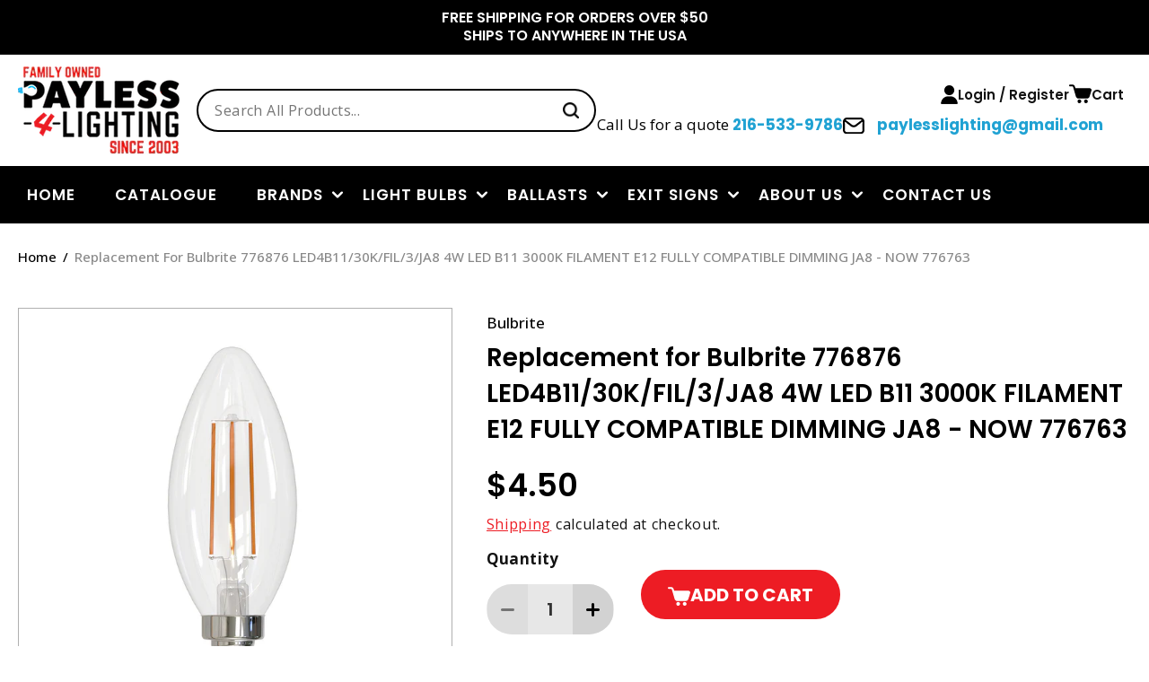

--- FILE ---
content_type: image/svg+xml
request_url: https://www.payless-4-lighting.com/cdn/shop/files/cart-icon.svg?v=1707380013
body_size: -626
content:
<svg xmlns="http://www.w3.org/2000/svg" width="512" viewBox="0 0 24 24" height="512" id="Bold"><path d="m19.091 19h-8.994c-1.297 0-2.447-.851-2.798-2.07l-3.04-10.301c-.108-.373-.467-.629-.877-.629h-2.382c-.553 0-1-.448-1-1s.447-1 1-1h2.382c1.297 0 2.446.851 2.797 2.07l.569 1.93h15.295c.624 0 1.216.297 1.583.795.364.494.469 1.112.288 1.696l-2.063 6.548c-.404 1.182-1.511 1.961-2.76 1.961zm2.953-9h.01z"></path><path d="m11 24c-1.103 0-2-.897-2-2s.897-2 2-2 2 .897 2 2-.897 2-2 2zm0-2.001v.001z"></path><path d="m18 24c-1.103 0-2-.897-2-2s.897-2 2-2 2 .897 2 2-.897 2-2 2zm0-2.001v.001z"></path></svg>